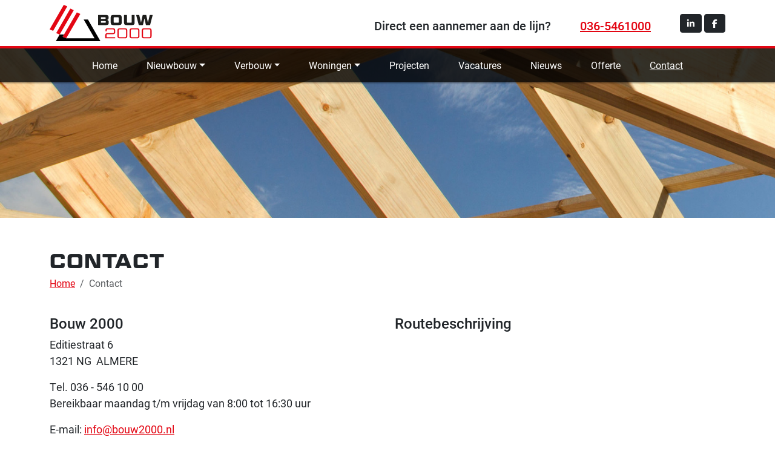

--- FILE ---
content_type: text/html; charset=UTF-8
request_url: https://www.bouw2000.nl/contact
body_size: 4578
content:
<!doctype html>
<html lang="nl">
	<head>
	<meta charset="utf-8">
    <meta name="viewport" content="width=device-width, initial-scale=1">
	<title>Bouw 2000 | Contact</title>
	<link rel="stylesheet" href="https://use.typekit.net/fgh6sid.css">
	<link href="https://www.bouw2000.nl/css/bootstrap.min.css?v=5.3.3" rel="stylesheet">
	<link href="https://www.bouw2000.nl/css/stylesheet.css?v=5.0.3" rel="stylesheet">
	<link href="https://www.bouw2000.nl/css/all.min.css?v=6.5.2" rel="stylesheet">
	<link href="https://www.bouw2000.nl/css/lightbox.min.css?v=2.11.3" rel="stylesheet">
	
			
	<link rel="icon" type="image/vnd.microsoft.icon" href="https://www.bouw2000.nl/pics_site/favicon-32.png" />
	<link rel="shortcut icon" type="image/x-icon" href="https://www.bouw2000.nl/pics_site/favicon-32.png" />

	<meta name="author" content="Bouw 2000 - Almere">

	<meta name="google-site-verification" content="TpigEZxywNLMtT2iVVaou_n8LOD4M9G9mpLfjcr1wLQ" />
	<meta name="robots" content="index, follow" />

	<meta name="keywords" content="Bouw 2000, Aannemer, BouwGarant, Woningborg, Nieuwbouw, Verbouw, Almere, Renovatie, Duurzaam" />
	<meta name="description" content="Bouw 2000 uw BouwGarant en Woningborg aannemer voor nieuwbouw en verbouw in Almere en omgeving" />

	<meta property="og:image" content="https://www.bouw2000.nl/pics_site/logo_fb.png" />
	<meta property="og:description" content="Bouw 2000 al 30 jaar uw innovatieve BouwGarant en Woningborg aannemer uit Almere" />
	<meta property="og:title" content="Bouw 2000 uw BouwGarant en Woningborg aannemer uit Almere" />
	<meta property="og:site_name" content="Bouw 2000" />
	<meta property="og:url" content="https://www.bouw2000.nl" />
	<meta property="og:type" content="website" /> 
			<!-- Google tag (gtag.js) -->
	<script async src="https://www.googletagmanager.com/gtag/js?id=G-XM801D1M3Y"></script>
	<script>
	  window.dataLayer = window.dataLayer || [];
	  function gtag(){dataLayer.push(arguments);}
	  gtag('js', new Date());

	  gtag('config', 'G-XM801D1M3Y');
	</script>	
	</head>
<body>
	<div class="container-fluid px-0">
			<header>
		<nav class="navbar navbar-expand-lg navbar-light fixed-top flex-column p-0 expanded">		
			<div class="container-fluid px-0 bg-white" id="navlogo">
				<div class="container py-2">
					<div class="d-flex align-items-center">
						<div class="m-0 pl-3 pl-md-0">
							<a class="navbar-brand" href="https://www.bouw2000.nl">
								<img src="https://www.bouw2000.nl/pics_site/bouw2000-logo.svg" alt="Bouw 2000" class="img-fluid">
							</a>
						</div>
						<div class="ms-auto flex-row d-none d-lg-flex align-items-end" id="contact-h">
														<div class="h5 mb-0">Direct een aannemer aan de lijn?</div>
							<div class="mx-5 h5 mb-0"><a href="tel:+31365461000" id="header-tel">036-5461000</a></div>
														<div class="m-0 text-end">
								<a class="btn btn-dark btn-sm" href="https://www.linkedin.com/company/bouw2000" target="_blank" role="button"><i class="fab fa-linkedin-in fa-fw"></i></a>
								<a class="btn btn-dark btn-sm" href="https://www.facebook.com/bouw2000" target="_blank" role="button"><i class="fab fa-facebook-f fa-fw"></i></a>
							</div>
						</div>
						<div class="ms-auto pr-3 pr-md-0 align-self-center d-lg-none">
							<button class="navbar-toggler" type="button" data-bs-toggle="collapse" data-bs-target="#navbarNav" aria-controls="navbarNav" aria-expanded="false" aria-label="Toggle navigation">
								<span class="navbar-toggler-icon"></span>
							</button>
						</div>
					</div>
				</div>
			</div>
			<div class="container-fluid navcontainer px-0">
				<div class="container">
					<div class="collapse navbar-collapse justify-content-center" id="navbarNav">
						<ul class="navbar-nav navbar-nav-scroll" style="--bs-scroll-height: calc(100vh - 175px);">
							<li class="nav-item mx-3 py-lg-2"><a href="https://www.bouw2000.nl/" class="nav-link">Home</a></li>
<li class="nav-item mx-3 py-lg-2 dropdown"><a href="https://www.bouw2000.nl/nieuwbouw" class="nav-link dropdown-toggle" id="navbarDropdownMenuLink2" aria-haspopup="true" aria-expanded="false">Nieuwbouw</a>
<div class="dropdown-menu pt-0" aria-labelledby="navbarDropdownMenuLink2">
<a class="dropdown-item" href="https://www.bouw2000.nl/nieuwbouw/bouwproces">Bouwproces</a>
<a class="dropdown-item" href="https://www.bouw2000.nl/nieuwbouw/kavelbouw">Kavelbouw</a>
<a class="dropdown-item" href="https://www.bouw2000.nl/nieuwbouw/woning">Woning</a>
<a class="dropdown-item" href="https://www.bouw2000.nl/nieuwbouw/bedrijfspand">Bedrijfspand</a>
<a class="dropdown-item" href="https://www.bouw2000.nl/nieuwbouw/duurzaam">Duurzaam</a>
</div></li>
<li class="nav-item mx-3 py-lg-2 dropdown"><a href="https://www.bouw2000.nl/verbouw" class="nav-link dropdown-toggle" id="navbarDropdownMenuLink7" aria-haspopup="true" aria-expanded="false">Verbouw</a>
<div class="dropdown-menu pt-0" aria-labelledby="navbarDropdownMenuLink7">
<a class="dropdown-item" href="https://www.bouw2000.nl/verbouw/bouwproces">Bouwproces</a>
<a class="dropdown-item" href="https://www.bouw2000.nl/verbouw/aanbouw">Aanbouw</a>
<a class="dropdown-item" href="https://www.bouw2000.nl/verbouw/dakopbouw">Dakopbouw</a>
</div></li>
<li class="nav-item mx-3 py-lg-2 dropdown"><a href="https://www.bouw2000.nl/woningen" class="nav-link dropdown-toggle" id="navbarDropdownMenuLink38" aria-haspopup="true" aria-expanded="false">Woningen</a>
<div class="dropdown-menu pt-0" aria-labelledby="navbarDropdownMenuLink38">
<a class="dropdown-item" href="https://www.bouw2000.nl/woningen/rieten-woning">Rieten woning</a>
<a class="dropdown-item" href="https://www.bouw2000.nl/woningen/mansarde-woning">Mansarde woning</a>
<a class="dropdown-item" href="https://www.bouw2000.nl/woningen/herenhuis-woning">Herenhuis woning</a>
<a class="dropdown-item" href="https://www.bouw2000.nl/woningen/notaris-woning">Notaris woning</a>
<a class="dropdown-item" href="https://www.bouw2000.nl/woningen/moderne-woning-bungalow">Moderne woning / Bungalow</a>
<a class="dropdown-item" href="https://www.bouw2000.nl/woningen/zadeldak-woning">Zadeldak woning</a>
<a class="dropdown-item" href="https://www.bouw2000.nl/woningen/zadeldak-woning-modern">Zadeldak woning - modern</a>
<a class="dropdown-item" href="https://www.bouw2000.nl/woningen/geschakelde-woning-tussenwoning">Geschakelde woning / Tussenwoning</a>
<a class="dropdown-item" href="https://www.bouw2000.nl/woningen/unieke-woning">Unieke woning</a>
</div></li>
<li class="nav-item mx-3 py-lg-2"><a href="https://www.bouw2000.nl/projecten" class="nav-link">Projecten</a></li>
<li class="nav-item mx-3 py-lg-2"><a href="https://www.bouw2000.nl/vacatures" class="nav-link">Vacatures</a></li>
<li class="nav-item mx-3 py-lg-2"><a href="https://www.bouw2000.nl/nieuws" class="nav-link">Nieuws</a></li>
<li class="nav-item mx-3 py-lg-2"><a href="https://www.bouw2000.nl/offerte" class="nav-link">Offerte</a></li>
<li class="nav-item mx-3 py-lg-2 active"><a href="https://www.bouw2000.nl/contact" class="nav-link">Contact</a></li>
						</ul>
						<ul class="navbar-nav d-lg-none my-3">
							<li class="nav-item mx-3"><a href="tel:+31365461000" class="nav-link text-center btn btn-outline-light"><i class="fa-solid fa-phone me-3"></i>036 - 546 1000</a></li>
						</ul>
					</div>
				</div>
			</div>			
		</nav>
	</header>
		<div class="container-fluid px-0 sfeer">
				<picture>
				<source srcset="https://www.bouw2000.nl/attachments/sfeer2_xxl.jpg" media="(min-width: 1400px)">
				<source srcset="https://www.bouw2000.nl/attachments/sfeer2_xl.jpg" media="(min-width: 1200px)">
				<source srcset="https://www.bouw2000.nl/attachments/sfeer2_lg.jpg" media="(min-width: 768px)">
				<source srcset="https://www.bouw2000.nl/attachments/sfeer2_sm.jpg" media="(min-width: 576px)">
				<img srcset="https://www.bouw2000.nl/attachments/sfeer2_xs.jpg" alt="Uw innovatieve bouwpartner" class="d-block img-fluid sfeerimgbg">
			</picture>
			</div>
		
	</div>
	
	<div class="container">
	<div class="row py-5">
		<div class="col-12"><h2 class="geom">Contact</h2></div>
	
		<div class="col-12">
			<nav aria-label="breadcrumb">
				<ol class="breadcrumb">
					<li class="breadcrumb-item"><a href="https://www.bouw2000.nl">Home</a></li>
					<li class="breadcrumb-item active" aria-current="page">Contact</li>
				</ol>
			</nav>
		</div>
		
		<div class="col-12 page-content mt-4">
			<div class="row"><div class="col-lg-6"><div class="row"><div class="col-12 col-xl-12 col-lg-12 col-md-12 col-sm-12 column">














































<h2>Bouw 2000</h2>

<p>Editiestraat 6<br>
1321 NG&nbsp; ALMERE</p>

<p>Tel. 036 - 546 10 00<br>
Bereikbaar maandag t/m vrijdag van 8:00 tot 16:30 uur</p>

<p>E-mail: <a href="mailto:info@bouw2000.nl">info@bouw2000.nl</a><br>
KvK-nummer: 32136373<br>
BTW-nummer: NL819545296B01</p>

<p><a class="btn btn-outline-bouw2000" href="https://www.bouw2000.nl/offerte">Offerte aanvragen </a></p>





</div></div>				</div>
				<div class="col-lg-6">
					<h3 class="mt-5 mt-lg-0">Routebeschrijving</h3>
					<div class="ratio ratio-4x3">
						<iframe class="embed-responsive-item" src="https://www.google.com/maps/embed?pb=!1m14!1m8!1m3!1d9747.949686413534!2d5.1784054!3d52.3525134!3m2!1i1024!2i768!4f13.1!3m3!1m2!1s0x0%3A0x85a74f9c3acc59ae!2sBouw%202000%20BV!5e0!3m2!1snl!2snl!4v1622030968219!5m2!1snl!2snl" allowfullscreen="" loading="lazy"></iframe>
					</div>
				</div>
			</div>
						</div>
	</div>
</div>
	<div class="container-fluid px-0 pt-5 pb-4 pb-lg-5 bg-b2dark mb-5">
		<span class="anchor" id="adviesgesprek"></span>
		<div class="container py-5">
			<div class="row">
				<div class="col-12 col-xl-8"><h4 class="geom mb-4">Vrijblijvend adviesgesprek</h4></div>
				<div class="col-12 col-xl-8">
					<p class="fs-5">
						Wilt u meer weten over de mogelijkheden? Plan dan een vrijblijvend adviesgesprek in!
					</p>
					<p class="fs-5">
						Tijdens een vrijblijvend adviesgesprek kunnen wij u laten zien wat er allemaal mogelijk is.<br>
						Ook als u nog geen concrete (ver)bouwplannen of kavel heeft kunnen wij u helpen, zodat u een eigen unieke verbouwing of woning kan realiseren.
					</p>
					<p class="fs-5">
						Neem telefonisch contact met ons op via <a href="tel:+31365461000">036-5461000</a> om een afspraak in te plannen. Wij zijn tijdens werkdagen bereikbaar op maandag t/m vrijdag van 8:00 tot 16:30 uur.
					</p>
				</div>
			</div>
			<div class="row">
				<div class="col-12 col-xl-8  pt-4">
					<div class="d-flex flex-column flex-sm-row justify-content-start cta-btn">
						<a href="https://www.bouw2000.nl/offerte" class="btn btn-outline-bouw2000 mb-4 mb-sm-0 me-sm-4">Offerte aanvragen <i class="fa-solid fa-angle-right"></i></a>			
							
					</div>
				</div>
			</div>
		</div>
	</div>
		
	<div class="container mb-5">
		<div class="row">
			<div class="col-12">
				<h4 class="geom mt-5">Bouw 2000 is aangesloten bij:</h4>
			</div>
			<div class="col-12 logos py-5">
				<div class="row row-cols-2 row-cols-md-3 row-cols-lg-auto d-flex-lg justify-content-lg-between text-center g-4 g-md-5 align-items-center">
					<a href="https://www.bouwgarant.nl" target="_blank">
						<img src="https://www.bouw2000.nl/pics_site/logo-bouwgarant.png" class="img-fluid" alt="Bouw Garant">
					</a>
					<a href="https://www.woningborg.nl" target="_blank">
						<img src="https://www.bouw2000.nl/pics_site/logo-woningborg.png" class="img-fluid" alt="Woningborg">
					</a>
					<a href="https://www.bouwendnederland.nl" target="_blank">
						<img src="https://www.bouw2000.nl/pics_site/logo-bouwend-nl-ledenschild.png" class="img-fluid" alt="Bouwend Nederland">
					</a>
					<a href="https://www.s-bb.nl" target="_blank">
						<img src="https://www.bouw2000.nl/pics_site/logo-erkend-leerbedrijf-sbb.png" class="img-fluid" alt="Samenwerkingsorganisatie Beroepsonderwijs Bedrijfsleven (SBB)">
					</a>
					<a href="https://www.volandis.nl/" target="_blank">
						<img src="https://www.bouw2000.nl/pics_site/logo-volandis.png" class="img-fluid" alt="Volandis">
					</a>
				</div>
			</div>
		</div>
	</div>
		
	<footer class="footer">
		<div class="container py-5">
			<div class="row mb-3 mb-md-4 mb-lg-5">
				<div class="col-6 col-sm-4 col-md-3 col-xl-2"><img src="https://www.bouw2000.nl/pics_site/bouw2000-logo-wit.svg" class="img-fluid" alt="Bouw 2000 logo"></div>			
			</div>
			<div class="row">
				<div class="col-12 col-sm-6 col-md-3 col-lg-3 col-xl-2">
					<p>
						Editiestraat 6<br/>
						1321 NG Almere
					</p>
					<p>
						<a href="tel:+31365461000" class="text-reset text-decoration-none">036-5461000</a><br>
						<a href="mailto:info@bouw2000.nl" class="text-reset text-decoration-none">info@bouw2000.nl</a>
					</p>
				</div>
				<div class="col-12 col-sm-6 col-md-3 col-lg-2">
					<ul class="list-unstyled">
						<li class="mb-1"><a href="https://www.bouw2000.nl" class="text-reset text-decoration-none h5">Home</a></li>
						<li class="mb-1"><a href="https://www.bouw2000.nl/nieuwbouw" class="text-reset text-decoration-none h5">Nieuwbouw</a></li>
						<li class="mb-1"><a href="https://www.bouw2000.nl/nieuwbouw/bouwproces" class="text-reset text-decoration-none"><i class="fa-solid fa-angle-right"></i> Bouwproces</a></li>
						<li class="mb-1"><a href="https://www.bouw2000.nl/nieuwbouw/woning" class="text-reset text-decoration-none"><i class="fa-solid fa-angle-right"></i> Woning</a></li>
						<li class="mb-1"><a href="https://www.bouw2000.nl/nieuwbouw/bedrijfspand" class="text-reset text-decoration-none"><i class="fa-solid fa-angle-right"></i> Bedrijfspand</a></li>
						<li class="mb-1"><a href="https://www.bouw2000.nl/nieuwbouw/duurzaam" class="text-reset text-decoration-none"><i class="fa-solid fa-angle-right"></i> Duurzaam</a></li>
						<li class="mb-1"><a href="https://www.bouw2000.nl/verbouw" class="text-reset text-decoration-none h5">Verbouw</a></li>
						<li class="mb-1"><a href="https://www.bouw2000.nl/verbouw/bouwproces" class="text-reset text-decoration-none"><i class="fa-solid fa-angle-right"></i> Bouwproces</a></li>
						<li class="mb-1"><a href="https://www.bouw2000.nl/verbouw/aanbouw" class="text-reset text-decoration-none"><i class="fa-solid fa-angle-right"></i> Aanbouw</a></li>
						<li class="mb-1"><a href="https://www.bouw2000.nl/verbouw/dakopbouw" class="text-reset text-decoration-none"><i class="fa-solid fa-angle-right"></i> Dakopbouw</a></li>
					</ul>
				</div>
				<div class="col-12 col-sm-6 offset-sm-6 col-md-3 offset-md-0 col-lg-2 col-xl-3">
					<ul class="list-unstyled">
						<li class="mb-1"><a href="https://www.bouw2000.nl/woningen" class="text-reset text-decoration-none h5">Woningen</a></li>
						<li class="mb-1"><a href="https://www.bouw2000.nl/woningen/rieten-woning" class="text-reset text-decoration-none"><i class="fa-solid fa-angle-right"></i> Rieten woning</a></li>
						<li class="mb-1"><a href="https://www.bouw2000.nl/woningen/mansarde-woning" class="text-reset text-decoration-none"><i class="fa-solid fa-angle-right"></i> Mansarde woning</a></li>
						<li class="mb-1"><a href="https://www.bouw2000.nl/woningen/herenhuis-woning" class="text-reset text-decoration-none"><i class="fa-solid fa-angle-right"></i> Herenhuis woning</a></li>
						<li class="mb-1"><a href="https://www.bouw2000.nl/woningen/notaris-woning" class="text-reset text-decoration-none"><i class="fa-solid fa-angle-right"></i> Notaris woning</a></li>
						<li class="mb-1"><a href="https://www.bouw2000.nl/woningen/moderne-woning-bungalow" class="text-reset text-decoration-none"><i class="fa-solid fa-angle-right"></i> Moderne woning / Bungalow</a></li>
						<li class="mb-1"><a href="https://www.bouw2000.nl/woningen/zadeldak-woning" class="text-reset text-decoration-none"><i class="fa-solid fa-angle-right"></i> Zadeldak woning</a></li>
						<li class="mb-1"><a href="https://www.bouw2000.nl/woningen/zadeldak-woning-modern" class="text-reset text-decoration-none"><i class="fa-solid fa-angle-right"></i> Zadeldak woning - modern</a></li>
						<li class="mb-1"><a href="https://www.bouw2000.nl/woningen/geschakelde-woning-tussenwoning" class="text-reset text-decoration-none"><i class="fa-solid fa-angle-right"></i> Geschakelde woning / Tussenwoning</a></li>
						<li class="mb-1"><a href="https://www.bouw2000.nl/woningen/unieke-woning" class="text-reset text-decoration-none"><i class="fa-solid fa-angle-right"></i> Unieke woning</a></li>
						
					</ul>
				</div>
				<div class="col-12 col-sm-6 offset-sm-6 col-md-3 offset-md-0 col-lg-2">
					<ul class="list-unstyled">
						<li class="mb-1"><a href="https://www.bouw2000.nl/projecten" class="text-reset text-decoration-none h5">Projecten</a></li>
						<li class="mb-1"><a href="https://www.bouw2000.nl/nieuws" class="text-reset text-decoration-none h5">Nieuws</a></li>
						<li class="mb-1"><a href="https://www.bouw2000.nl/offerte" class="text-reset text-decoration-none h5">Offerte</a></li>
						<li class="mb-1"><a href="https://www.bouw2000.nl/vacatures" class="text-reset text-decoration-none h5">Vacatures</a></li>
						<li class="mb-1"><a href="https://www.bouw2000.nl/contact" class="text-reset text-decoration-none h5">Contact</a></li>
					</ul>
				</div>
				
				<div class="col-12 col-lg-3">
					<h5>Werkregio o.a.</h5>
					<ul class="list-inline">
						<li class="list-inline-item"><i class="fa-solid fa-location-dot fa-xs"></i> <a href="https://www.bouw2000.nl/aannemer/amersfoort" class="text-reset text-decoration-none">Amersfoort</a></li><li class="list-inline-item"><i class="fa-solid fa-location-dot fa-xs"></i> <a href="https://www.bouw2000.nl/aannemer/almere" class="text-reset text-decoration-none">Almere</a></li><li class="list-inline-item"><i class="fa-solid fa-location-dot fa-xs"></i> <a href="https://www.bouw2000.nl/aannemer/amsterdam" class="text-reset text-decoration-none">Amsterdam</a></li><li class="list-inline-item"><i class="fa-solid fa-location-dot fa-xs"></i> <a href="https://www.bouw2000.nl/aannemer/bussum" class="text-reset text-decoration-none">Bussum</a></li><li class="list-inline-item"><i class="fa-solid fa-location-dot fa-xs"></i> <a href="https://www.bouw2000.nl/aannemer/emmeloord" class="text-reset text-decoration-none">Emmeloord</a></li><li class="list-inline-item"><i class="fa-solid fa-location-dot fa-xs"></i> <a href="https://www.bouw2000.nl/aannemer/hilversum" class="text-reset text-decoration-none">Hilversum</a></li><li class="list-inline-item"><i class="fa-solid fa-location-dot fa-xs"></i> <a href="https://www.bouw2000.nl/aannemer/huizen" class="text-reset text-decoration-none">Huizen</a></li><li class="list-inline-item"><i class="fa-solid fa-location-dot fa-xs"></i> <a href="https://www.bouw2000.nl/aannemer/laren" class="text-reset text-decoration-none">Laren</a></li><li class="list-inline-item"><i class="fa-solid fa-location-dot fa-xs"></i> <a href="https://www.bouw2000.nl/aannemer/lelystad" class="text-reset text-decoration-none">Lelystad</a></li><li class="list-inline-item"><i class="fa-solid fa-location-dot fa-xs"></i> <a href="https://www.bouw2000.nl/aannemer/naarden" class="text-reset text-decoration-none">Naarden</a></li><li class="list-inline-item"><i class="fa-solid fa-location-dot fa-xs"></i> <a href="https://www.bouw2000.nl/aannemer/weesp" class="text-reset text-decoration-none">Weesp</a></li><li class="list-inline-item"><i class="fa-solid fa-location-dot fa-xs"></i> <a href="https://www.bouw2000.nl/aannemer/blankenham" class="text-reset text-decoration-none">Blankenham</a></li><li class="list-inline-item"><i class="fa-solid fa-location-dot fa-xs"></i> <a href="https://www.bouw2000.nl/aannemer/blokzijl" class="text-reset text-decoration-none">Blokzijl</a></li>					</ul>
					
					<h5 class="mt-5">Klanten reviews</h5>
					<p>Op de onafhankelijke vergelijkingswebsite Bouwnu.nl worden wij door onze klanten beoordeeld met een:</p>
					<div class="row">
						<div class="col-12 col-sm-6 col-md-4 col-lg-12 col-xl-10 col-xl-8">
							<iframe height="240" width="100%" scrolling="no" frameborder="0" src="https://beheer.bouwnu.nl/widget/v2/bouw-2000-bv-almere"></iframe>
						</div>
					</div>
				</div>
			</div>
			
			<div class="row pt-5 build">
				<div class="col-12 text-center">Website: <a href="https://www.markantit.nl" target="_blank" class="text-reset text-decoration-none">Markant IT</a> - Vormgeving: <a href="https://www.p51design.nl" target="_blank"  class="text-reset text-decoration-none">P.51 design</a></div>
			</div>
		</div>
	</footer>	
	
    <script src="https://www.bouw2000.nl/js/bootstrap.bundle.min.js?v=5.3.3"></script>
	<script src="https://www.bouw2000.nl/js/jquery-3.6.1.min.js"></script>
	<script>gtag('event', 'conversion', {'send_to': 'AW-1006986740/toGFCN3giuAYEPTLleAD'});</script>
<script>gtag('event', 'conversion', {'send_to': 'AW-1006986740/_YX1CILHo6QYEPTLleAD'});</script>
	
	
	<script src="https://www.bouw2000.nl/js/bouw2000.js?v=5.0.3"></script>
	<script src="https://www.bouw2000.nl/js/lightbox.min.js?v=2.11.3"></script>
</body>
</html>


--- FILE ---
content_type: text/html; charset=UTF-8
request_url: https://beheer.bouwnu.nl/widget/v2/bouw-2000-bv-almere
body_size: 641
content:
<!DOCTYPE html>
<html>
<head>
	<meta http-equiv="Content-Type" content="text/html; charset=UTF-8">
	<title>bouwnuwidget</title> <meta name="description" content="">
	<meta name="viewport" content="width=device-width,initial-scale=1">
	<link rel="shortcut icon" href="/favicon.ico">
	<link href="https://fonts.googleapis.com/css?family=Cantarell" rel="stylesheet" type="text/css">
	<link href="https://fonts.googleapis.com/css?family=Arvo" rel="stylesheet" type="text/css">
	<link rel="stylesheet" href="/widget/css/widget1.css">
</head>
<body>
	<div class="container">
	
	<div class="widget-wrapper">
	<a target="_blank" id="bouwnu-aannemer-href" style="display:block;text-decoration:none;" href="https://bouwnu.nl/aannemer/bouw-2000-bv-almere/reviews">
		<div class="widget-top-section">
			<div id="bouwnu-aannemer"></div>
			<div class="totaalscore"> 9<span>,7</span></div>
			<div id="aantal">17 reviews </div>
			<div id="bouwnu-logo"></div>
		</div>
		</a>
		<a target="_blank" id="bouwnu-aannemer-href" style="display:block;text-decoration:none;" href="https://bouwnu.nl/aannemer/bouw-2000-bv-almere/reviews">
		<div id="widget-middle-section">
			<span id="naam" style="font-size:15px">Bouw 2000 B.V.</span>
		</div>
		</a>
		<div id="widget-bottom-section">
			<span id="bouwnu-link">
								<a target="_blank" id="bouwnu-link-href" href="https://klantenvertellen.nl/add-review/1018717/bouw2000-bv">Geef ook een review</a>
							</span>
		</div>
	</div>
	</div>
</body>
</html>

--- FILE ---
content_type: text/css
request_url: https://www.bouw2000.nl/css/stylesheet.css?v=5.0.3
body_size: 2037
content:
/* CSS Document */
html,body {font-family: roboto, sans-serif; font-weight: 400; font-style: normal;}
a {color: #e30613;}
a:hover, a:focus {color: #000;}
.anchor{display: block; height: 150px; margin-top: -150px; visibility: hidden;}

.btn-outline-bouw2000, .bg-b2dark .btn-outline-bouw2000 {border-color: #e30613; color: #e30613;}
.bg-b2dark .btn-outline-bouw2000 {border-color: #f18289; color: #f18289;}
.btn-outline-bouw2000:hover, .bg-b2dark .btn-outline-bouw2000:hover {background-color: #e30613; color: #FFF;}
.btn-outline-b2dark {border-color: #000; color: #000;}
.btn-outline-b2dark:hover {background-color: #e30613; color: #FFF;}

a.card-link {color: #212529;}
a.card-link:hover, a.card-link:focus {color: #e30613;}

h2.geom, h3.geom, h4.geom, h6.geom {font-family: geom-graphic, sans-serif; font-weight: 600; font-style: normal; letter-spacing: 0.1rem; text-transform: uppercase; margin-bottom: 0px; line-height: 1.5;}

/*** Navbar ***/
.navbar #navlogo {max-height: 0px; overflow: hidden; transition: all 1s 1s;}
.navbar.scrolled, .navbar.expanded {box-shadow: 0px 2px 2px 0px rgba(0, 0, 0, 0.25);}
.navbar.scrolled #navlogo, .navbar.expanded #navlogo {max-height: 200px;}
.navbar .navbar-brand img {height: 60px;}
.navbar .navcontainer {background-color: rgba(0,0,0,0.6); border-top: 4px solid #e30613; transition: all 1s;}
.navbar.scrolled .navcontainer, .navbar.expanded .navcontainer {background-color: rgba(0,0,0,0.8); }
.navbar .navbar-nav .nav-link {color: #FFF; font-weight: 300;}
.navbar .navbar-nav .nav-link:hover, .navbar .navbar-nav .nav-link:focus {color: #d8a155;}
.navbar .navbar-nav .active>.nav-link {text-decoration: underline; color: #FFF;}
.navbar .navbar-nav .dropdown:hover>.dropdown-menu, .navbar .navbar-nav .dropdown.parent-clicked>.dropdown-menu {display: block;}
.navbar .navbar-nav .dropdown .dropdown-menu {border-radius: 0px; margin: 0px; border: none; background-color: transparent;}
@media (min-width: 992px) {.navbar .navbar-nav .dropdown .dropdown-menu {background-color: rgba(0,0,0,0.6);}}
.navbar .navbar-nav .dropdown .dropdown-menu .dropdown-item {color: #FFF; font-weight: 300;}
.navbar .navbar-nav .dropdown .dropdown-menu .dropdown-item:focus, .navbar .navbar-nav .dropdown .dropdown-menu .dropdown-item:hover, .navbar .navbar-nav .dropdown .dropdown-menu .dropdown-item.active:hover {background-color: transparent; color: #d8a155;}
.navbar .navbar-nav .dropdown .dropdown-menu .dropdown-item.active, .navbar .navbar-nav .dropdown .dropdown-menu .dropdown-item:active {background-color: transparent; text-decoration: underline;}

/*** carousel ***/
#carouselsfeer .carousel-item .img-fluid.imgbg {height: 100vh; object-fit: cover; width: 100%;}
#carouselsfeer .carousel-caption {font-family: geom-graphic, sans-serif; font-weight: 400; font-style: normal; color: #000; left: 0; right: 0; top: 100px;}
@media (max-width: 991.98px) AND (orientation: landscape) {
	#carouselsfeer .carousel-caption {top: 25px;}
}
#carouselsfeer .carousel-caption .naam {background-color: rgba(255,255,255,0.7); top: -100vh;}
#carouselsfeer .carousel-caption h4 {font-family: geom-graphic, sans-serif; font-weight: 600; font-style: normal; font-size: 1.1rem; letter-spacing: 0.1rem; text-transform: uppercase; margin-bottom: 0px;}
#carouselsfeer .carousel-caption .logo {top: -100vh;}
#carouselsfeer .carousel-caption .adres p {font-size: .7rem; letter-spacing: 0.1rem; text-transform: uppercase; margin-bottom: 0px; margin-top: 1rem;}
#carouselsfeer .carousel-caption .info {background-color: rgba(0,0,0,0.7); color: #FFF; top: -100vh;}
#carouselsfeer .carousel-caption .info p {font-size: 1rem; letter-spacing: 0.1rem; text-transform: uppercase; margin-bottom: 0px;}

#carouselsfeer .carousel-item.active .carousel-caption .naam {animation: slideDown 0.5s 0.75s ease-in-out forwards, slideUp 0.5s 3.75s ease-in-out forwards;}
#carouselsfeer .carousel-item.active .carousel-caption .logo {animation: slideDown 0.5s 0.5s ease-in-out forwards, slideUp 0.5s 4s ease-in-out forwards;}
#carouselsfeer .carousel-item.active .carousel-caption .info {animation: slideDown 0.5s 0.25s ease-in-out forwards, slideUp 0.5s 4.25s ease-in-out forwards;}

@keyframes slideDown {0% {top: -100vh;}	100% {top: 0px;}}
@keyframes slideUp {0% {top: 0px;} 100% {top: -100vh;}}

#carouselsfeer .carousel-cta {position: absolute; right: 0; bottom: 75px; z-index: 10; background: rgba(0,0,0,0.7); animation: slidein 1s ease-in-out 2s forwards; transform: translateX(100%); padding-right: 0px;}
#carouselsfeer .carousel-cta h6 {font-family: geom-graphic, sans-serif; font-weight: 400; font-style: normal; color: #FFF; letter-spacing: 0.1rem; text-transform: uppercase; font-size: 1rem;}
#carouselsfeer .carousel-cta .btn-outline-b2 {font-family: geom-graphic, sans-serif; font-weight: 600; font-style: normal; font-size: 1.1rem; letter-spacing: 0.1rem; text-transform: uppercase; color: #FFF; border: 1px solid #FFF; border-radius: 0px; text-align: left;}
#carouselsfeer .carousel-cta .btn-outline-b2:hover {color: #000; background: rgba(255,255,255,0.6) !important;}
@keyframes slidein {0% {transform: translateX(100%);} 50% {padding-right: 100px;} 100% {transform: translateX(0); padding-right: 0px;}}

#carouselsfeer .klanten-vertellen {position: absolute; left: 0; bottom: 0px; z-index: 10; animation: slideinr 1s ease-in-out 2s forwards; transform: translateX(-100%);}
@keyframes slideinr {0% {transform: translateX(-100%);} 100% {transform: translateX(0);}}

@media (max-width: 767.98px) {#carouselsfeer .klanten-vertellen {display: none;}}

.intro-home {margin-top: 3rem; margin-bottom: 1rem;}
@media (min-width: 992px) {.intro-home {margin-top: 4rem; margin-bottom: 4rem;}}
@media (min-width: 1200px) {.intro-home {margin-top: 6rem; margin-bottom: 6rem;}}

/*** Sfeer other ***/
.img-fluid.sfeerimgbg {max-height: 50vh; object-fit: cover; object-position: center; width: 100%;}

h2.intro-titel {font-family: geom-graphic, sans-serif; font-weight: 600; font-style: normal; letter-spacing: 0.1rem; text-transform: uppercase; line-height: 1.5;}
.h4 p {line-height: 1.5; font-weight: 400;}

.card-act {top: auto; bottom: 0px;}
.card-act .card-title {background-color: rgba(255,255,255,0.7); margin-bottom: 0px; padding: 1rem 2rem; font-family: geom-graphic, sans-serif; font-weight: 600; font-style: normal; font-size: 1.25rem; letter-spacing: 0.1rem; text-transform: uppercase;}

p.h5, .cta-btn {line-height: 1.5; font-weight: 400;}
p.h5 .btn, .cta-btn .btn {font-size: 1.1rem;}

.nieuws h5 a, .project h5 a {color: #212529; text-decoration: none;}
.nieuws h5 a:hover, .nieuws h5 a:focus, .project h5 a:hover, .project h5 a:focus {color: #e30613;}

.img-cls {overflow: hidden;}
.img-cls .card-img {transition: all 0.5s;}
a:hover .img-cls .card-img {transform: scale(1.08);}

.top-vacature {background-color: #f18289; border-color: #e30613;}
.vacatures h5.card-title {font-size: 1.5rem; margin-top: 1rem;}
.vacatures h6.card-title {font-size: 1.1rem; margin-top: 1rem;}
.vacatures h5 a, .vacatures h6 a {color: #212529; text-decoration: none;}
.vacatures h5 a:hover, .vacatures h5 a:focus, .vacatures h6 a:hover, .vacatures h6 a:focus {color: #e30613;}

.project-filter .btn-secondary:focus {color: #FFF;}

.project .list-separator .list-inline-item {position: relative; margin-left: 0; margin-right: -0.25rem;}
.project .list-separator .list-inline-item:not(:last-child) {padding-right: 2rem;}
.project .list-separator .list-inline-item:not(:last-child)::after {position: absolute; top: 50%; right: 0.8rem; -webkit-transform: translateY(-50%); transform: translateY(-50%); content: "•"; opacity: .5;}

.projecten .badgeCls, .project .badgeCls {line-height: 1; margin-top: 12px; margin-left: 12px; z-index: 100;}
.projecten .badgeCls .badge, .project .badgeCls .badge {border-radius: 5px;}
.projecten .badgeCls .badge.fase0, .project .badgeCls .badge.fase0 {color: #000; background-color: rgb(248,249,250);}
.projecten .badgeCls .badge.fase1, .project .badgeCls .badge.fase1 {color: #fff; background-color: #e30613;}
.projecten .badgeCls .badge.fase2, .project .badgeCls .badge.fase2 {color: #fff; background-color: #000;}

.page-content .projecten h5 {font-size: 1.25rem;}
.page-content .projecten h5.fsplus {font-size: 1.25rem;}

.logos .img-fluid {max-height: 80px;}
@media (min-width: 992px){.logos .img-fluid {max-width: 200px;}}

.page-content {font-size: 18px;}
.page-content h1 {font-size: 2rem;}
.page-content h2 {font-size: 1.5rem;}
.page-content h3, .page-content h4, .page-content h5, .page-content h6 {font-size: 1.5rem;}
.page-content h3.geom {font-size: calc(1.275rem + .3vw);}
.page-content .list-inline {font-size: 16px;}

.page-content h5.fsplus {font-size: 1.75rem;}

.tekst-vanaf {font-family: geom-graphic, sans-serif; font-weight: 600; font-style: normal; letter-spacing: 0.1rem; text-transform: uppercase; margin-bottom: 0px; line-height: 1.5; color: #e30613;}
.btn-vanaf {border-color: #e30613; color: #e30613;}
.btn-vanaf:hover {background-color: #e30613; color: #FFF;}

.fs-small {font-size: 0.9rem;}

.bg-b2dark {background-color: #333; color: #FFF;}
.bg-b2dark a {color: #FFF;}
.bg-b2dark a:hover, .bg-b2dark a:focus {color: #e30613;}

.footer {background-color: #333; border-top: 4px solid #e30613; color: #FFF;}
.footer .fa-location-dot {color: #a1a1a1;}
.footer .build {font-size: 0.85rem; color: #a1a1a1;}

--- FILE ---
content_type: image/svg+xml
request_url: https://www.bouw2000.nl/pics_site/bouw2000-logo-wit.svg
body_size: 3448
content:
<?xml version="1.0" encoding="UTF-8"?><svg id="Laag_1" xmlns="http://www.w3.org/2000/svg" viewBox="0 0 659.28 232.79"><g><path d="M367.22,96.97c7.84,1.11,11.16,5.54,11.16,14.39v3.41c0,10.33-4.52,14.76-15.41,14.76h-50.74c-1.38,0-2.12-.74-2.12-2.03v-60.52c0-1.29,.74-2.03,2.12-2.03h49.82c10.79,0,15.41,4.43,15.41,14.76v2.86c0,8.49-3.14,13.01-10.24,14.39Zm-38.47-7.2h25.19c3.6,0,4.89-1.2,4.89-4.52v-.92c0-3.32-1.29-4.52-4.89-4.52h-25.19v9.96Zm0,14.39v10.52h26.02c3.69,0,4.98-1.2,4.98-4.52v-1.48c0-3.32-1.29-4.52-4.98-4.52h-26.02Z" fill="#fff"/><path d="M461.23,114.77c0,10.33-4.61,14.76-15.41,14.76h-39.39c-10.7,0-15.5-4.43-15.5-14.76v-35.06c0-10.33,4.8-14.76,15.5-14.76h39.39c10.79,0,15.41,4.43,15.41,14.76v35.06Zm-18.64-29.06c0-4.98-1.01-5.9-7.1-5.9h-18.82c-6,0-7.1,.92-7.1,5.9v23.06c0,4.98,1.11,5.9,7.1,5.9h18.82c6.09,0,7.1-.92,7.1-5.9v-23.06Z" fill="#fff"/><path d="M494.81,108.77c0,4.98,1.11,5.9,7.1,5.9h16.33c6.09,0,7.1-.92,7.1-5.9v-41.79c0-1.29,.74-2.03,2.12-2.03h14.39c1.29,0,2.12,.74,2.12,2.03v47.79c0,10.33-4.61,14.76-15.41,14.76h-36.9c-10.79,0-15.5-4.43-15.5-14.76v-47.79c0-1.29,.74-2.03,2.12-2.03h14.39c1.38,0,2.12,.74,2.12,2.03v41.79Z" fill="#fff"/><path d="M618.44,129.53c-1.48,0-2.31-.74-2.58-2.03l-9.13-40.78-9.04,40.78c-.28,1.29-1.11,2.03-2.58,2.03h-22.6c-1.38,0-2.31-.74-2.58-2.03l-15.68-60.52c-.28-1.29,.28-2.03,1.57-2.03h15.5c1.48,0,2.31,.74,2.58,2.03l11.07,47.42,10.33-47.42c.28-1.29,1.2-2.03,2.68-2.03h18.36c1.48,0,2.31,.74,2.58,2.03l10.33,47.42,11.07-47.42c.28-1.29,1.2-2.03,2.68-2.03h14.67c1.29,0,1.85,.74,1.57,2.03l-15.68,60.52c-.28,1.29-1.11,2.03-2.58,2.03h-22.51Z" fill="#fff"/><path d="M419.81,212.94c0,1.2-.55,1.75-1.84,1.75h-60.24c-1.2,0-1.85-.55-1.85-1.75v-17.71c0-9.69,4.8-14.21,14.95-14.21h31.27c7.84,0,9.59-1.66,9.59-8.3v-7.38c0-6.64-1.75-8.3-9.59-8.3h-30.63c-4.52,0-6.46,2.03-6.46,6.27v4.34c0,1.2-.55,1.75-1.84,1.75h-4.15c-1.29,0-1.85-.55-1.85-1.75v-3.6c0-10.24,3.88-13.93,14.48-13.93h33.77c10.15,0,14.39,4.15,14.39,13.84v10.15c0,9.69-4.24,13.84-14.39,13.84h-31.83c-7.84,0-9.59,1.66-9.59,8.3v11.53h53.97c1.29,0,1.84,.55,1.84,1.75v3.41Z" fill="#fff"/><path d="M497.21,199.93c0,10.33-4.52,14.76-15.41,14.76h-32.47c-10.7,0-15.5-4.43-15.5-14.76v-35.06c0-10.33,4.8-14.76,15.5-14.76h32.47c10.89,0,15.41,4.43,15.41,14.76v35.06Zm-8.12-34.6c0-6.64-1.75-8.3-9.59-8.3h-27.95c-7.84,0-9.5,1.66-9.5,8.3v34.13c0,6.64,1.66,8.3,9.5,8.3h27.95c7.84,0,9.59-1.66,9.59-8.3v-34.13Z" fill="#fff"/><path d="M574.98,199.93c0,10.33-4.52,14.76-15.41,14.76h-32.47c-10.7,0-15.5-4.43-15.5-14.76v-35.06c0-10.33,4.8-14.76,15.5-14.76h32.47c10.89,0,15.41,4.43,15.41,14.76v35.06Zm-8.12-34.6c0-6.64-1.75-8.3-9.59-8.3h-27.95c-7.84,0-9.5,1.66-9.5,8.3v34.13c0,6.64,1.66,8.3,9.5,8.3h27.95c7.84,0,9.59-1.66,9.59-8.3v-34.13Z" fill="#fff"/><path d="M652.76,199.93c0,10.33-4.52,14.76-15.41,14.76h-32.47c-10.7,0-15.5-4.43-15.5-14.76v-35.06c0-10.33,4.8-14.76,15.5-14.76h32.47c10.89,0,15.41,4.43,15.41,14.76v35.06Zm-8.12-34.6c0-6.64-1.75-8.3-9.59-8.3h-27.95c-7.84,0-9.5,1.66-9.5,8.3v34.13c0,6.64,1.66,8.3,9.5,8.3h27.95c7.84,0,9.59-1.66,9.59-8.3v-34.13Z" fill="#fff"/></g><g><polygon points="22.33 166.41 0 156.79 90.52 0 112.85 9.61 22.33 166.41" fill="#fff"/><polygon points="64.14 190.55 41.81 180.93 132.34 24.14 154.66 33.75 64.14 190.55" fill="#fff"/><g><polygon points="245.22 94.05 217.79 94.05 287.44 214.68 105.95 214.68 105.95 214.68 83.62 205.07 92.01 190.55 64.14 190.55 39.75 232.79 325.14 232.79 245.22 94.05" fill="#fff"/><polygon points="174.15 48.28 83.62 205.07 105.95 214.68 196.47 57.89 174.15 48.28" fill="#fff"/></g></g></svg>

--- FILE ---
content_type: image/svg+xml
request_url: https://www.bouw2000.nl/pics_site/bouw2000-logo.svg
body_size: 3469
content:
<?xml version="1.0" encoding="UTF-8"?><svg id="Laag_1" xmlns="http://www.w3.org/2000/svg" viewBox="0 0 659.28 232.79"><g><path d="M367.22,96.97c7.84,1.11,11.16,5.54,11.16,14.39v3.41c0,10.33-4.52,14.76-15.41,14.76h-50.74c-1.38,0-2.12-.74-2.12-2.03v-60.52c0-1.29,.74-2.03,2.12-2.03h49.82c10.79,0,15.41,4.43,15.41,14.76v2.86c0,8.49-3.14,13.01-10.24,14.39Zm-38.47-7.2h25.19c3.6,0,4.89-1.2,4.89-4.52v-.92c0-3.32-1.29-4.52-4.89-4.52h-25.19v9.96Zm0,14.39v10.52h26.02c3.69,0,4.98-1.2,4.98-4.52v-1.48c0-3.32-1.29-4.52-4.98-4.52h-26.02Z" fill="#1d1d1b"/><path d="M461.23,114.77c0,10.33-4.61,14.76-15.41,14.76h-39.39c-10.7,0-15.5-4.43-15.5-14.76v-35.06c0-10.33,4.8-14.76,15.5-14.76h39.39c10.79,0,15.41,4.43,15.41,14.76v35.06Zm-18.64-29.06c0-4.98-1.01-5.9-7.1-5.9h-18.82c-6,0-7.1,.92-7.1,5.9v23.06c0,4.98,1.11,5.9,7.1,5.9h18.82c6.09,0,7.1-.92,7.1-5.9v-23.06Z" fill="#1d1d1b"/><path d="M494.81,108.77c0,4.98,1.11,5.9,7.1,5.9h16.33c6.09,0,7.1-.92,7.1-5.9v-41.79c0-1.29,.74-2.03,2.12-2.03h14.39c1.29,0,2.12,.74,2.12,2.03v47.79c0,10.33-4.61,14.76-15.41,14.76h-36.9c-10.79,0-15.5-4.43-15.5-14.76v-47.79c0-1.29,.74-2.03,2.12-2.03h14.39c1.38,0,2.12,.74,2.12,2.03v41.79Z" fill="#1d1d1b"/><path d="M618.44,129.53c-1.48,0-2.31-.74-2.58-2.03l-9.13-40.78-9.04,40.78c-.28,1.29-1.11,2.03-2.58,2.03h-22.6c-1.38,0-2.31-.74-2.58-2.03l-15.68-60.52c-.28-1.29,.28-2.03,1.57-2.03h15.5c1.48,0,2.31,.74,2.58,2.03l11.07,47.42,10.33-47.42c.28-1.29,1.2-2.03,2.68-2.03h18.36c1.48,0,2.31,.74,2.58,2.03l10.33,47.42,11.07-47.42c.28-1.29,1.2-2.03,2.68-2.03h14.67c1.29,0,1.85,.74,1.57,2.03l-15.68,60.52c-.28,1.29-1.11,2.03-2.58,2.03h-22.51Z" fill="#1d1d1b"/><path d="M419.81,212.94c0,1.2-.55,1.75-1.84,1.75h-60.24c-1.2,0-1.85-.55-1.85-1.75v-17.71c0-9.69,4.8-14.21,14.95-14.21h31.27c7.84,0,9.59-1.66,9.59-8.3v-7.38c0-6.64-1.75-8.3-9.59-8.3h-30.63c-4.52,0-6.46,2.03-6.46,6.27v4.34c0,1.2-.55,1.75-1.84,1.75h-4.15c-1.29,0-1.85-.55-1.85-1.75v-3.6c0-10.24,3.88-13.93,14.48-13.93h33.77c10.15,0,14.39,4.15,14.39,13.84v10.15c0,9.69-4.24,13.84-14.39,13.84h-31.83c-7.84,0-9.59,1.66-9.59,8.3v11.53h53.97c1.29,0,1.84,.55,1.84,1.75v3.41Z" fill="#e30613"/><path d="M497.21,199.93c0,10.33-4.52,14.76-15.41,14.76h-32.47c-10.7,0-15.5-4.43-15.5-14.76v-35.06c0-10.33,4.8-14.76,15.5-14.76h32.47c10.89,0,15.41,4.43,15.41,14.76v35.06Zm-8.12-34.6c0-6.64-1.75-8.3-9.59-8.3h-27.95c-7.84,0-9.5,1.66-9.5,8.3v34.13c0,6.64,1.66,8.3,9.5,8.3h27.95c7.84,0,9.59-1.66,9.59-8.3v-34.13Z" fill="#e30613"/><path d="M574.98,199.93c0,10.33-4.52,14.76-15.41,14.76h-32.47c-10.7,0-15.5-4.43-15.5-14.76v-35.06c0-10.33,4.8-14.76,15.5-14.76h32.47c10.89,0,15.41,4.43,15.41,14.76v35.06Zm-8.12-34.6c0-6.64-1.75-8.3-9.59-8.3h-27.95c-7.84,0-9.5,1.66-9.5,8.3v34.13c0,6.64,1.66,8.3,9.5,8.3h27.95c7.84,0,9.59-1.66,9.59-8.3v-34.13Z" fill="#e30613"/><path d="M652.76,199.93c0,10.33-4.52,14.76-15.41,14.76h-32.47c-10.7,0-15.5-4.43-15.5-14.76v-35.06c0-10.33,4.8-14.76,15.5-14.76h32.47c10.89,0,15.41,4.43,15.41,14.76v35.06Zm-8.12-34.6c0-6.64-1.75-8.3-9.59-8.3h-27.95c-7.84,0-9.5,1.66-9.5,8.3v34.13c0,6.64,1.66,8.3,9.5,8.3h27.95c7.84,0,9.59-1.66,9.59-8.3v-34.13Z" fill="#e30613"/></g><g><polygon points="22.33 166.41 0 156.79 90.52 0 112.85 9.61 22.33 166.41" fill="#e30613"/><polygon points="64.14 190.55 41.81 180.93 132.34 24.14 154.66 33.75 64.14 190.55" fill="#e30613"/><g><polygon points="245.22 94.05 217.79 94.05 287.44 214.68 105.95 214.68 105.95 214.68 83.62 205.07 92.01 190.55 64.14 190.55 39.75 232.79 325.14 232.79 245.22 94.05"/><polygon points="174.15 48.28 83.62 205.07 105.95 214.68 196.47 57.89 174.15 48.28" fill="#e30613"/></g></g></svg>

--- FILE ---
content_type: text/javascript
request_url: https://www.bouw2000.nl/js/bouw2000.js?v=5.0.3
body_size: 1365
content:
// JavaScript Document

(function() {
	"use strict";
	var shrinkHeader = 150;
	$(window).scroll(function() {
		var scroll = getCurrentScroll();   
		if (scroll >= shrinkHeader) {$('.navbar').addClass('scrolled');}
		else if ($(window).width()>767) {$('.navbar').removeClass('scrolled');}
	});
	function getCurrentScroll() {return window.pageYOffset || document.documentElement.scrollTop;}
	
	const popoverTriggerList = document.querySelectorAll('[data-bs-toggle="popover"]')
	const popoverList = [...popoverTriggerList].map(popoverTriggerEl => new bootstrap.Popover(popoverTriggerEl))
	
	function gtag_report_conversion(url) {
	  var callback = function () {
		if (typeof(url) != 'undefined') {
		  window.location = url;
		}
	  };
	  gtag('event', 'conversion', {
		  'send_to': 'AW-1006986740/UZxwCLXfiuAYEPTLleAD',
		  'event_callback': callback
	  });
	  return false;
	}
	
	$('#header-tel').on('click',function(){
		gtag_report_conversion('tel:+31365461000');
		console.log('test');
	});
	
})();

$('.navbar .dropdown').click(function() 
{
	"use strict";
	if (isMobile.any()) {
		if (!$(this).hasClass("parent-clicked")) 
		{
			$(this).addClass("parent-clicked"); 
			event.preventDefault();
			event.stopPropagation();
		} 
		else {location.href = this.href;}
	}
});

(() => {
  'use strict'

  // Fetch all the forms we want to apply custom Bootstrap validation styles to
  const forms = document.querySelectorAll('.needs-validation')

  // Loop over them and prevent submission
  Array.from(forms).forEach(form => {
    form.addEventListener('submit', event => {
      if (!form.checkValidity()) {
        event.preventDefault()
        event.stopPropagation()
      }

      form.classList.add('was-validated')
    }, false)
  })
})();

$(window).on("load", function(){
	if ($(".projecten")[0]){
		var $grid = $('.projecten').isotope({itemSelector: '.prj-item', percentPosition: true, layoutMode: 'masonry', transitionDuration: 600, masonry: {columnWidth: '.grid-sizer'}, getSortData: {name: '.name'}});
		var iso = $grid.data('isotope');
		var $iScroll = $('.projecten').infiniteScroll({path: '.pagination__next', append: '.prj-item',history: false, outlayer: iso, status: '.page-load-status',hideNav: '.pagination',scrollThreshold: 100});
	}
	
	if($(".projectdetails")[0]){
		$('.pics-grid').masonry({itemSelector: '.pic-item', percentPosition: true, columnWidth: '.grid-sizer', horizontalOrder: true});
	}
	
	if ($(".owl-carousel")[0]){
		$('.owl-carousel').owlCarousel({nav: false, dots: false, lazyLoad:true, margin: 30, autoplay: true, 
										autoplayTimeout: 3000, responsiveClass: true, loop: true,
										responsive: {0: {items: 2, margin: 30}, 768: {items: 3, dots: true}, 1200: {items: 4, dots: true}}
			});	
	}
	
	if ($(window).width() < 768) {$('.navbar').addClass('scrolled');}
});

var isMobile = { 
Android: function() {"use strict"; return navigator.userAgent.match(/Android/i); }, 
BlackBerry: function() {"use strict"; return navigator.userAgent.match(/BlackBerry/i); }, 
iOS: function() {"use strict"; return navigator.userAgent.match(/iPhone|iPad|iPod/i); }, 
Opera: function() {"use strict"; return navigator.userAgent.match(/Opera Mini/i); }, 
Windows: function() {"use strict"; return navigator.userAgent.match(/IEMobile/i); }, 
any: function() {"use strict"; return (isMobile.Android() || isMobile.BlackBerry() || isMobile.iOS() || isMobile.Opera() || isMobile.Windows()); } 
};